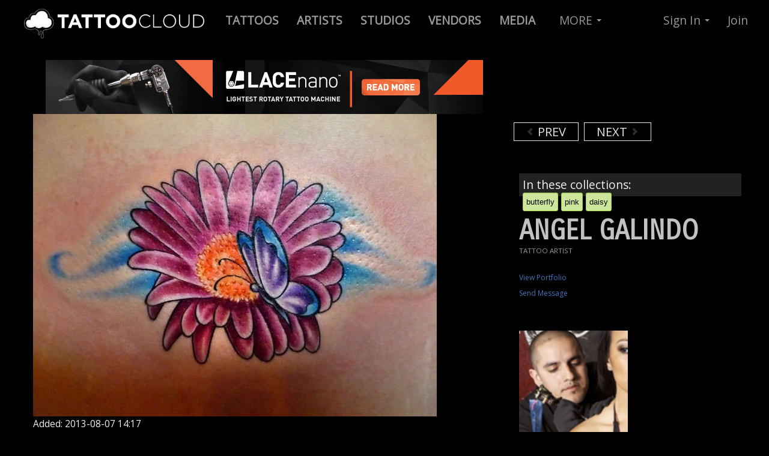

--- FILE ---
content_type: text/html; charset=utf-8
request_url: https://www.google.com/recaptcha/api2/anchor?ar=1&k=6LfJ4JgUAAAAAGPvY5JAMW2eyI3x8ihNG-caA2fk&co=aHR0cHM6Ly90YXR0b29jbG91ZC5jb206NDQz&hl=en&v=PoyoqOPhxBO7pBk68S4YbpHZ&size=normal&anchor-ms=20000&execute-ms=30000&cb=g8llyjjz2qyf
body_size: 50569
content:
<!DOCTYPE HTML><html dir="ltr" lang="en"><head><meta http-equiv="Content-Type" content="text/html; charset=UTF-8">
<meta http-equiv="X-UA-Compatible" content="IE=edge">
<title>reCAPTCHA</title>
<style type="text/css">
/* cyrillic-ext */
@font-face {
  font-family: 'Roboto';
  font-style: normal;
  font-weight: 400;
  font-stretch: 100%;
  src: url(//fonts.gstatic.com/s/roboto/v48/KFO7CnqEu92Fr1ME7kSn66aGLdTylUAMa3GUBHMdazTgWw.woff2) format('woff2');
  unicode-range: U+0460-052F, U+1C80-1C8A, U+20B4, U+2DE0-2DFF, U+A640-A69F, U+FE2E-FE2F;
}
/* cyrillic */
@font-face {
  font-family: 'Roboto';
  font-style: normal;
  font-weight: 400;
  font-stretch: 100%;
  src: url(//fonts.gstatic.com/s/roboto/v48/KFO7CnqEu92Fr1ME7kSn66aGLdTylUAMa3iUBHMdazTgWw.woff2) format('woff2');
  unicode-range: U+0301, U+0400-045F, U+0490-0491, U+04B0-04B1, U+2116;
}
/* greek-ext */
@font-face {
  font-family: 'Roboto';
  font-style: normal;
  font-weight: 400;
  font-stretch: 100%;
  src: url(//fonts.gstatic.com/s/roboto/v48/KFO7CnqEu92Fr1ME7kSn66aGLdTylUAMa3CUBHMdazTgWw.woff2) format('woff2');
  unicode-range: U+1F00-1FFF;
}
/* greek */
@font-face {
  font-family: 'Roboto';
  font-style: normal;
  font-weight: 400;
  font-stretch: 100%;
  src: url(//fonts.gstatic.com/s/roboto/v48/KFO7CnqEu92Fr1ME7kSn66aGLdTylUAMa3-UBHMdazTgWw.woff2) format('woff2');
  unicode-range: U+0370-0377, U+037A-037F, U+0384-038A, U+038C, U+038E-03A1, U+03A3-03FF;
}
/* math */
@font-face {
  font-family: 'Roboto';
  font-style: normal;
  font-weight: 400;
  font-stretch: 100%;
  src: url(//fonts.gstatic.com/s/roboto/v48/KFO7CnqEu92Fr1ME7kSn66aGLdTylUAMawCUBHMdazTgWw.woff2) format('woff2');
  unicode-range: U+0302-0303, U+0305, U+0307-0308, U+0310, U+0312, U+0315, U+031A, U+0326-0327, U+032C, U+032F-0330, U+0332-0333, U+0338, U+033A, U+0346, U+034D, U+0391-03A1, U+03A3-03A9, U+03B1-03C9, U+03D1, U+03D5-03D6, U+03F0-03F1, U+03F4-03F5, U+2016-2017, U+2034-2038, U+203C, U+2040, U+2043, U+2047, U+2050, U+2057, U+205F, U+2070-2071, U+2074-208E, U+2090-209C, U+20D0-20DC, U+20E1, U+20E5-20EF, U+2100-2112, U+2114-2115, U+2117-2121, U+2123-214F, U+2190, U+2192, U+2194-21AE, U+21B0-21E5, U+21F1-21F2, U+21F4-2211, U+2213-2214, U+2216-22FF, U+2308-230B, U+2310, U+2319, U+231C-2321, U+2336-237A, U+237C, U+2395, U+239B-23B7, U+23D0, U+23DC-23E1, U+2474-2475, U+25AF, U+25B3, U+25B7, U+25BD, U+25C1, U+25CA, U+25CC, U+25FB, U+266D-266F, U+27C0-27FF, U+2900-2AFF, U+2B0E-2B11, U+2B30-2B4C, U+2BFE, U+3030, U+FF5B, U+FF5D, U+1D400-1D7FF, U+1EE00-1EEFF;
}
/* symbols */
@font-face {
  font-family: 'Roboto';
  font-style: normal;
  font-weight: 400;
  font-stretch: 100%;
  src: url(//fonts.gstatic.com/s/roboto/v48/KFO7CnqEu92Fr1ME7kSn66aGLdTylUAMaxKUBHMdazTgWw.woff2) format('woff2');
  unicode-range: U+0001-000C, U+000E-001F, U+007F-009F, U+20DD-20E0, U+20E2-20E4, U+2150-218F, U+2190, U+2192, U+2194-2199, U+21AF, U+21E6-21F0, U+21F3, U+2218-2219, U+2299, U+22C4-22C6, U+2300-243F, U+2440-244A, U+2460-24FF, U+25A0-27BF, U+2800-28FF, U+2921-2922, U+2981, U+29BF, U+29EB, U+2B00-2BFF, U+4DC0-4DFF, U+FFF9-FFFB, U+10140-1018E, U+10190-1019C, U+101A0, U+101D0-101FD, U+102E0-102FB, U+10E60-10E7E, U+1D2C0-1D2D3, U+1D2E0-1D37F, U+1F000-1F0FF, U+1F100-1F1AD, U+1F1E6-1F1FF, U+1F30D-1F30F, U+1F315, U+1F31C, U+1F31E, U+1F320-1F32C, U+1F336, U+1F378, U+1F37D, U+1F382, U+1F393-1F39F, U+1F3A7-1F3A8, U+1F3AC-1F3AF, U+1F3C2, U+1F3C4-1F3C6, U+1F3CA-1F3CE, U+1F3D4-1F3E0, U+1F3ED, U+1F3F1-1F3F3, U+1F3F5-1F3F7, U+1F408, U+1F415, U+1F41F, U+1F426, U+1F43F, U+1F441-1F442, U+1F444, U+1F446-1F449, U+1F44C-1F44E, U+1F453, U+1F46A, U+1F47D, U+1F4A3, U+1F4B0, U+1F4B3, U+1F4B9, U+1F4BB, U+1F4BF, U+1F4C8-1F4CB, U+1F4D6, U+1F4DA, U+1F4DF, U+1F4E3-1F4E6, U+1F4EA-1F4ED, U+1F4F7, U+1F4F9-1F4FB, U+1F4FD-1F4FE, U+1F503, U+1F507-1F50B, U+1F50D, U+1F512-1F513, U+1F53E-1F54A, U+1F54F-1F5FA, U+1F610, U+1F650-1F67F, U+1F687, U+1F68D, U+1F691, U+1F694, U+1F698, U+1F6AD, U+1F6B2, U+1F6B9-1F6BA, U+1F6BC, U+1F6C6-1F6CF, U+1F6D3-1F6D7, U+1F6E0-1F6EA, U+1F6F0-1F6F3, U+1F6F7-1F6FC, U+1F700-1F7FF, U+1F800-1F80B, U+1F810-1F847, U+1F850-1F859, U+1F860-1F887, U+1F890-1F8AD, U+1F8B0-1F8BB, U+1F8C0-1F8C1, U+1F900-1F90B, U+1F93B, U+1F946, U+1F984, U+1F996, U+1F9E9, U+1FA00-1FA6F, U+1FA70-1FA7C, U+1FA80-1FA89, U+1FA8F-1FAC6, U+1FACE-1FADC, U+1FADF-1FAE9, U+1FAF0-1FAF8, U+1FB00-1FBFF;
}
/* vietnamese */
@font-face {
  font-family: 'Roboto';
  font-style: normal;
  font-weight: 400;
  font-stretch: 100%;
  src: url(//fonts.gstatic.com/s/roboto/v48/KFO7CnqEu92Fr1ME7kSn66aGLdTylUAMa3OUBHMdazTgWw.woff2) format('woff2');
  unicode-range: U+0102-0103, U+0110-0111, U+0128-0129, U+0168-0169, U+01A0-01A1, U+01AF-01B0, U+0300-0301, U+0303-0304, U+0308-0309, U+0323, U+0329, U+1EA0-1EF9, U+20AB;
}
/* latin-ext */
@font-face {
  font-family: 'Roboto';
  font-style: normal;
  font-weight: 400;
  font-stretch: 100%;
  src: url(//fonts.gstatic.com/s/roboto/v48/KFO7CnqEu92Fr1ME7kSn66aGLdTylUAMa3KUBHMdazTgWw.woff2) format('woff2');
  unicode-range: U+0100-02BA, U+02BD-02C5, U+02C7-02CC, U+02CE-02D7, U+02DD-02FF, U+0304, U+0308, U+0329, U+1D00-1DBF, U+1E00-1E9F, U+1EF2-1EFF, U+2020, U+20A0-20AB, U+20AD-20C0, U+2113, U+2C60-2C7F, U+A720-A7FF;
}
/* latin */
@font-face {
  font-family: 'Roboto';
  font-style: normal;
  font-weight: 400;
  font-stretch: 100%;
  src: url(//fonts.gstatic.com/s/roboto/v48/KFO7CnqEu92Fr1ME7kSn66aGLdTylUAMa3yUBHMdazQ.woff2) format('woff2');
  unicode-range: U+0000-00FF, U+0131, U+0152-0153, U+02BB-02BC, U+02C6, U+02DA, U+02DC, U+0304, U+0308, U+0329, U+2000-206F, U+20AC, U+2122, U+2191, U+2193, U+2212, U+2215, U+FEFF, U+FFFD;
}
/* cyrillic-ext */
@font-face {
  font-family: 'Roboto';
  font-style: normal;
  font-weight: 500;
  font-stretch: 100%;
  src: url(//fonts.gstatic.com/s/roboto/v48/KFO7CnqEu92Fr1ME7kSn66aGLdTylUAMa3GUBHMdazTgWw.woff2) format('woff2');
  unicode-range: U+0460-052F, U+1C80-1C8A, U+20B4, U+2DE0-2DFF, U+A640-A69F, U+FE2E-FE2F;
}
/* cyrillic */
@font-face {
  font-family: 'Roboto';
  font-style: normal;
  font-weight: 500;
  font-stretch: 100%;
  src: url(//fonts.gstatic.com/s/roboto/v48/KFO7CnqEu92Fr1ME7kSn66aGLdTylUAMa3iUBHMdazTgWw.woff2) format('woff2');
  unicode-range: U+0301, U+0400-045F, U+0490-0491, U+04B0-04B1, U+2116;
}
/* greek-ext */
@font-face {
  font-family: 'Roboto';
  font-style: normal;
  font-weight: 500;
  font-stretch: 100%;
  src: url(//fonts.gstatic.com/s/roboto/v48/KFO7CnqEu92Fr1ME7kSn66aGLdTylUAMa3CUBHMdazTgWw.woff2) format('woff2');
  unicode-range: U+1F00-1FFF;
}
/* greek */
@font-face {
  font-family: 'Roboto';
  font-style: normal;
  font-weight: 500;
  font-stretch: 100%;
  src: url(//fonts.gstatic.com/s/roboto/v48/KFO7CnqEu92Fr1ME7kSn66aGLdTylUAMa3-UBHMdazTgWw.woff2) format('woff2');
  unicode-range: U+0370-0377, U+037A-037F, U+0384-038A, U+038C, U+038E-03A1, U+03A3-03FF;
}
/* math */
@font-face {
  font-family: 'Roboto';
  font-style: normal;
  font-weight: 500;
  font-stretch: 100%;
  src: url(//fonts.gstatic.com/s/roboto/v48/KFO7CnqEu92Fr1ME7kSn66aGLdTylUAMawCUBHMdazTgWw.woff2) format('woff2');
  unicode-range: U+0302-0303, U+0305, U+0307-0308, U+0310, U+0312, U+0315, U+031A, U+0326-0327, U+032C, U+032F-0330, U+0332-0333, U+0338, U+033A, U+0346, U+034D, U+0391-03A1, U+03A3-03A9, U+03B1-03C9, U+03D1, U+03D5-03D6, U+03F0-03F1, U+03F4-03F5, U+2016-2017, U+2034-2038, U+203C, U+2040, U+2043, U+2047, U+2050, U+2057, U+205F, U+2070-2071, U+2074-208E, U+2090-209C, U+20D0-20DC, U+20E1, U+20E5-20EF, U+2100-2112, U+2114-2115, U+2117-2121, U+2123-214F, U+2190, U+2192, U+2194-21AE, U+21B0-21E5, U+21F1-21F2, U+21F4-2211, U+2213-2214, U+2216-22FF, U+2308-230B, U+2310, U+2319, U+231C-2321, U+2336-237A, U+237C, U+2395, U+239B-23B7, U+23D0, U+23DC-23E1, U+2474-2475, U+25AF, U+25B3, U+25B7, U+25BD, U+25C1, U+25CA, U+25CC, U+25FB, U+266D-266F, U+27C0-27FF, U+2900-2AFF, U+2B0E-2B11, U+2B30-2B4C, U+2BFE, U+3030, U+FF5B, U+FF5D, U+1D400-1D7FF, U+1EE00-1EEFF;
}
/* symbols */
@font-face {
  font-family: 'Roboto';
  font-style: normal;
  font-weight: 500;
  font-stretch: 100%;
  src: url(//fonts.gstatic.com/s/roboto/v48/KFO7CnqEu92Fr1ME7kSn66aGLdTylUAMaxKUBHMdazTgWw.woff2) format('woff2');
  unicode-range: U+0001-000C, U+000E-001F, U+007F-009F, U+20DD-20E0, U+20E2-20E4, U+2150-218F, U+2190, U+2192, U+2194-2199, U+21AF, U+21E6-21F0, U+21F3, U+2218-2219, U+2299, U+22C4-22C6, U+2300-243F, U+2440-244A, U+2460-24FF, U+25A0-27BF, U+2800-28FF, U+2921-2922, U+2981, U+29BF, U+29EB, U+2B00-2BFF, U+4DC0-4DFF, U+FFF9-FFFB, U+10140-1018E, U+10190-1019C, U+101A0, U+101D0-101FD, U+102E0-102FB, U+10E60-10E7E, U+1D2C0-1D2D3, U+1D2E0-1D37F, U+1F000-1F0FF, U+1F100-1F1AD, U+1F1E6-1F1FF, U+1F30D-1F30F, U+1F315, U+1F31C, U+1F31E, U+1F320-1F32C, U+1F336, U+1F378, U+1F37D, U+1F382, U+1F393-1F39F, U+1F3A7-1F3A8, U+1F3AC-1F3AF, U+1F3C2, U+1F3C4-1F3C6, U+1F3CA-1F3CE, U+1F3D4-1F3E0, U+1F3ED, U+1F3F1-1F3F3, U+1F3F5-1F3F7, U+1F408, U+1F415, U+1F41F, U+1F426, U+1F43F, U+1F441-1F442, U+1F444, U+1F446-1F449, U+1F44C-1F44E, U+1F453, U+1F46A, U+1F47D, U+1F4A3, U+1F4B0, U+1F4B3, U+1F4B9, U+1F4BB, U+1F4BF, U+1F4C8-1F4CB, U+1F4D6, U+1F4DA, U+1F4DF, U+1F4E3-1F4E6, U+1F4EA-1F4ED, U+1F4F7, U+1F4F9-1F4FB, U+1F4FD-1F4FE, U+1F503, U+1F507-1F50B, U+1F50D, U+1F512-1F513, U+1F53E-1F54A, U+1F54F-1F5FA, U+1F610, U+1F650-1F67F, U+1F687, U+1F68D, U+1F691, U+1F694, U+1F698, U+1F6AD, U+1F6B2, U+1F6B9-1F6BA, U+1F6BC, U+1F6C6-1F6CF, U+1F6D3-1F6D7, U+1F6E0-1F6EA, U+1F6F0-1F6F3, U+1F6F7-1F6FC, U+1F700-1F7FF, U+1F800-1F80B, U+1F810-1F847, U+1F850-1F859, U+1F860-1F887, U+1F890-1F8AD, U+1F8B0-1F8BB, U+1F8C0-1F8C1, U+1F900-1F90B, U+1F93B, U+1F946, U+1F984, U+1F996, U+1F9E9, U+1FA00-1FA6F, U+1FA70-1FA7C, U+1FA80-1FA89, U+1FA8F-1FAC6, U+1FACE-1FADC, U+1FADF-1FAE9, U+1FAF0-1FAF8, U+1FB00-1FBFF;
}
/* vietnamese */
@font-face {
  font-family: 'Roboto';
  font-style: normal;
  font-weight: 500;
  font-stretch: 100%;
  src: url(//fonts.gstatic.com/s/roboto/v48/KFO7CnqEu92Fr1ME7kSn66aGLdTylUAMa3OUBHMdazTgWw.woff2) format('woff2');
  unicode-range: U+0102-0103, U+0110-0111, U+0128-0129, U+0168-0169, U+01A0-01A1, U+01AF-01B0, U+0300-0301, U+0303-0304, U+0308-0309, U+0323, U+0329, U+1EA0-1EF9, U+20AB;
}
/* latin-ext */
@font-face {
  font-family: 'Roboto';
  font-style: normal;
  font-weight: 500;
  font-stretch: 100%;
  src: url(//fonts.gstatic.com/s/roboto/v48/KFO7CnqEu92Fr1ME7kSn66aGLdTylUAMa3KUBHMdazTgWw.woff2) format('woff2');
  unicode-range: U+0100-02BA, U+02BD-02C5, U+02C7-02CC, U+02CE-02D7, U+02DD-02FF, U+0304, U+0308, U+0329, U+1D00-1DBF, U+1E00-1E9F, U+1EF2-1EFF, U+2020, U+20A0-20AB, U+20AD-20C0, U+2113, U+2C60-2C7F, U+A720-A7FF;
}
/* latin */
@font-face {
  font-family: 'Roboto';
  font-style: normal;
  font-weight: 500;
  font-stretch: 100%;
  src: url(//fonts.gstatic.com/s/roboto/v48/KFO7CnqEu92Fr1ME7kSn66aGLdTylUAMa3yUBHMdazQ.woff2) format('woff2');
  unicode-range: U+0000-00FF, U+0131, U+0152-0153, U+02BB-02BC, U+02C6, U+02DA, U+02DC, U+0304, U+0308, U+0329, U+2000-206F, U+20AC, U+2122, U+2191, U+2193, U+2212, U+2215, U+FEFF, U+FFFD;
}
/* cyrillic-ext */
@font-face {
  font-family: 'Roboto';
  font-style: normal;
  font-weight: 900;
  font-stretch: 100%;
  src: url(//fonts.gstatic.com/s/roboto/v48/KFO7CnqEu92Fr1ME7kSn66aGLdTylUAMa3GUBHMdazTgWw.woff2) format('woff2');
  unicode-range: U+0460-052F, U+1C80-1C8A, U+20B4, U+2DE0-2DFF, U+A640-A69F, U+FE2E-FE2F;
}
/* cyrillic */
@font-face {
  font-family: 'Roboto';
  font-style: normal;
  font-weight: 900;
  font-stretch: 100%;
  src: url(//fonts.gstatic.com/s/roboto/v48/KFO7CnqEu92Fr1ME7kSn66aGLdTylUAMa3iUBHMdazTgWw.woff2) format('woff2');
  unicode-range: U+0301, U+0400-045F, U+0490-0491, U+04B0-04B1, U+2116;
}
/* greek-ext */
@font-face {
  font-family: 'Roboto';
  font-style: normal;
  font-weight: 900;
  font-stretch: 100%;
  src: url(//fonts.gstatic.com/s/roboto/v48/KFO7CnqEu92Fr1ME7kSn66aGLdTylUAMa3CUBHMdazTgWw.woff2) format('woff2');
  unicode-range: U+1F00-1FFF;
}
/* greek */
@font-face {
  font-family: 'Roboto';
  font-style: normal;
  font-weight: 900;
  font-stretch: 100%;
  src: url(//fonts.gstatic.com/s/roboto/v48/KFO7CnqEu92Fr1ME7kSn66aGLdTylUAMa3-UBHMdazTgWw.woff2) format('woff2');
  unicode-range: U+0370-0377, U+037A-037F, U+0384-038A, U+038C, U+038E-03A1, U+03A3-03FF;
}
/* math */
@font-face {
  font-family: 'Roboto';
  font-style: normal;
  font-weight: 900;
  font-stretch: 100%;
  src: url(//fonts.gstatic.com/s/roboto/v48/KFO7CnqEu92Fr1ME7kSn66aGLdTylUAMawCUBHMdazTgWw.woff2) format('woff2');
  unicode-range: U+0302-0303, U+0305, U+0307-0308, U+0310, U+0312, U+0315, U+031A, U+0326-0327, U+032C, U+032F-0330, U+0332-0333, U+0338, U+033A, U+0346, U+034D, U+0391-03A1, U+03A3-03A9, U+03B1-03C9, U+03D1, U+03D5-03D6, U+03F0-03F1, U+03F4-03F5, U+2016-2017, U+2034-2038, U+203C, U+2040, U+2043, U+2047, U+2050, U+2057, U+205F, U+2070-2071, U+2074-208E, U+2090-209C, U+20D0-20DC, U+20E1, U+20E5-20EF, U+2100-2112, U+2114-2115, U+2117-2121, U+2123-214F, U+2190, U+2192, U+2194-21AE, U+21B0-21E5, U+21F1-21F2, U+21F4-2211, U+2213-2214, U+2216-22FF, U+2308-230B, U+2310, U+2319, U+231C-2321, U+2336-237A, U+237C, U+2395, U+239B-23B7, U+23D0, U+23DC-23E1, U+2474-2475, U+25AF, U+25B3, U+25B7, U+25BD, U+25C1, U+25CA, U+25CC, U+25FB, U+266D-266F, U+27C0-27FF, U+2900-2AFF, U+2B0E-2B11, U+2B30-2B4C, U+2BFE, U+3030, U+FF5B, U+FF5D, U+1D400-1D7FF, U+1EE00-1EEFF;
}
/* symbols */
@font-face {
  font-family: 'Roboto';
  font-style: normal;
  font-weight: 900;
  font-stretch: 100%;
  src: url(//fonts.gstatic.com/s/roboto/v48/KFO7CnqEu92Fr1ME7kSn66aGLdTylUAMaxKUBHMdazTgWw.woff2) format('woff2');
  unicode-range: U+0001-000C, U+000E-001F, U+007F-009F, U+20DD-20E0, U+20E2-20E4, U+2150-218F, U+2190, U+2192, U+2194-2199, U+21AF, U+21E6-21F0, U+21F3, U+2218-2219, U+2299, U+22C4-22C6, U+2300-243F, U+2440-244A, U+2460-24FF, U+25A0-27BF, U+2800-28FF, U+2921-2922, U+2981, U+29BF, U+29EB, U+2B00-2BFF, U+4DC0-4DFF, U+FFF9-FFFB, U+10140-1018E, U+10190-1019C, U+101A0, U+101D0-101FD, U+102E0-102FB, U+10E60-10E7E, U+1D2C0-1D2D3, U+1D2E0-1D37F, U+1F000-1F0FF, U+1F100-1F1AD, U+1F1E6-1F1FF, U+1F30D-1F30F, U+1F315, U+1F31C, U+1F31E, U+1F320-1F32C, U+1F336, U+1F378, U+1F37D, U+1F382, U+1F393-1F39F, U+1F3A7-1F3A8, U+1F3AC-1F3AF, U+1F3C2, U+1F3C4-1F3C6, U+1F3CA-1F3CE, U+1F3D4-1F3E0, U+1F3ED, U+1F3F1-1F3F3, U+1F3F5-1F3F7, U+1F408, U+1F415, U+1F41F, U+1F426, U+1F43F, U+1F441-1F442, U+1F444, U+1F446-1F449, U+1F44C-1F44E, U+1F453, U+1F46A, U+1F47D, U+1F4A3, U+1F4B0, U+1F4B3, U+1F4B9, U+1F4BB, U+1F4BF, U+1F4C8-1F4CB, U+1F4D6, U+1F4DA, U+1F4DF, U+1F4E3-1F4E6, U+1F4EA-1F4ED, U+1F4F7, U+1F4F9-1F4FB, U+1F4FD-1F4FE, U+1F503, U+1F507-1F50B, U+1F50D, U+1F512-1F513, U+1F53E-1F54A, U+1F54F-1F5FA, U+1F610, U+1F650-1F67F, U+1F687, U+1F68D, U+1F691, U+1F694, U+1F698, U+1F6AD, U+1F6B2, U+1F6B9-1F6BA, U+1F6BC, U+1F6C6-1F6CF, U+1F6D3-1F6D7, U+1F6E0-1F6EA, U+1F6F0-1F6F3, U+1F6F7-1F6FC, U+1F700-1F7FF, U+1F800-1F80B, U+1F810-1F847, U+1F850-1F859, U+1F860-1F887, U+1F890-1F8AD, U+1F8B0-1F8BB, U+1F8C0-1F8C1, U+1F900-1F90B, U+1F93B, U+1F946, U+1F984, U+1F996, U+1F9E9, U+1FA00-1FA6F, U+1FA70-1FA7C, U+1FA80-1FA89, U+1FA8F-1FAC6, U+1FACE-1FADC, U+1FADF-1FAE9, U+1FAF0-1FAF8, U+1FB00-1FBFF;
}
/* vietnamese */
@font-face {
  font-family: 'Roboto';
  font-style: normal;
  font-weight: 900;
  font-stretch: 100%;
  src: url(//fonts.gstatic.com/s/roboto/v48/KFO7CnqEu92Fr1ME7kSn66aGLdTylUAMa3OUBHMdazTgWw.woff2) format('woff2');
  unicode-range: U+0102-0103, U+0110-0111, U+0128-0129, U+0168-0169, U+01A0-01A1, U+01AF-01B0, U+0300-0301, U+0303-0304, U+0308-0309, U+0323, U+0329, U+1EA0-1EF9, U+20AB;
}
/* latin-ext */
@font-face {
  font-family: 'Roboto';
  font-style: normal;
  font-weight: 900;
  font-stretch: 100%;
  src: url(//fonts.gstatic.com/s/roboto/v48/KFO7CnqEu92Fr1ME7kSn66aGLdTylUAMa3KUBHMdazTgWw.woff2) format('woff2');
  unicode-range: U+0100-02BA, U+02BD-02C5, U+02C7-02CC, U+02CE-02D7, U+02DD-02FF, U+0304, U+0308, U+0329, U+1D00-1DBF, U+1E00-1E9F, U+1EF2-1EFF, U+2020, U+20A0-20AB, U+20AD-20C0, U+2113, U+2C60-2C7F, U+A720-A7FF;
}
/* latin */
@font-face {
  font-family: 'Roboto';
  font-style: normal;
  font-weight: 900;
  font-stretch: 100%;
  src: url(//fonts.gstatic.com/s/roboto/v48/KFO7CnqEu92Fr1ME7kSn66aGLdTylUAMa3yUBHMdazQ.woff2) format('woff2');
  unicode-range: U+0000-00FF, U+0131, U+0152-0153, U+02BB-02BC, U+02C6, U+02DA, U+02DC, U+0304, U+0308, U+0329, U+2000-206F, U+20AC, U+2122, U+2191, U+2193, U+2212, U+2215, U+FEFF, U+FFFD;
}

</style>
<link rel="stylesheet" type="text/css" href="https://www.gstatic.com/recaptcha/releases/PoyoqOPhxBO7pBk68S4YbpHZ/styles__ltr.css">
<script nonce="gr9pZW7ib3TTDVGZR6jAEg" type="text/javascript">window['__recaptcha_api'] = 'https://www.google.com/recaptcha/api2/';</script>
<script type="text/javascript" src="https://www.gstatic.com/recaptcha/releases/PoyoqOPhxBO7pBk68S4YbpHZ/recaptcha__en.js" nonce="gr9pZW7ib3TTDVGZR6jAEg">
      
    </script></head>
<body><div id="rc-anchor-alert" class="rc-anchor-alert"></div>
<input type="hidden" id="recaptcha-token" value="[base64]">
<script type="text/javascript" nonce="gr9pZW7ib3TTDVGZR6jAEg">
      recaptcha.anchor.Main.init("[\x22ainput\x22,[\x22bgdata\x22,\x22\x22,\[base64]/[base64]/bmV3IFpbdF0obVswXSk6Sz09Mj9uZXcgWlt0XShtWzBdLG1bMV0pOks9PTM/bmV3IFpbdF0obVswXSxtWzFdLG1bMl0pOks9PTQ/[base64]/[base64]/[base64]/[base64]/[base64]/[base64]/[base64]/[base64]/[base64]/[base64]/[base64]/[base64]/[base64]/[base64]\\u003d\\u003d\x22,\[base64]\\u003d\\u003d\x22,\x22wqwmwrk8w7JARsO5chBUCioWw6DDvwzDosO+Bik8Smk3w53Cvk1wTV5BHXLDiVjCrBcydH42wrbDi17CmSxPR3IUWHksBMK9w7ILYQPCgcKUwrEnwooIRMOPNMKtChJEKMO4wox7woNOw5DCncOTXsOEMEbDh8O5DMKFwqHCowFXw4bDv2jCjSnCscONw5/[base64]/CscOPw54vUMKcwovDn8K2PMOhwoTDmcOSwrbCnTrCjXxUSG/DhsK6BWBYwqDDrcK1wqFZw6jDrMOkwrTCh3dkTGsowqUkwpbCvh04w4Yxw4kWw7jDhMOkQsKIUsONwozCusKrwrrCvXJAw5zCkMOdajgcOcKPNiTDtTjCoTjCiMKyesKvw5fDocO8TVvCnsKnw6ktAsK/[base64]/NsKmw6zCisKOwr3Ckw4VCsK+cHx7w4pAwr58wowgw7pjw4/DgE4GIcOmwqJPw6JCJWY3wo/DqDLDicK/[base64]/Cs8KhLsKdwopkwpvCtMK0XsOwSCwPwrw8YMKywoTCmR7ClsOiccOGbGrDp3d4EMOUwpM/w73Dh8OKEkRcJXB/wqR2wpMGD8K9w6ENwpXDhH9zwpnCnmlOwpHCjjRwV8Otw7DDv8Kzw6/DsRpNC3DCrcOYXjhHYsK3GiTCi3vCjcOIanTClj4BKVLDqSTCmsOhwr7Dg8ONHmjCjigzwo7DpSsgwrzCoMKrwohnwrzDsBZsRxrDl8OCw7d7GMO7wrLDjmrDt8OCUjDCr1VhwpzCrMKlwqsqwpgEP8KmC39fcMKmwrsBX8O9VMOzwpXCocO3w7/DjBQRE8KnVMKTYTHCoGBiwqkvw5UuaMOJwpDCuhnCpkZ8Y8K8SMKNwok9O24zJiEGfcKUwpvCvn7DiMKYwpLDmjFfERsHcSBVw4Mhw6nDr1Uqwq/DiRjClHvDkcOdW8O0McK0woxsTwfDt8KJB1jDosOuwp/CgzLCsXQYwoLCiQUtw4HDgTTDmsOsw7wYwq7Dt8O1w6B/wrcywohuw68SB8KUL8KcYR/DjsOnBW44ScKVw5YAw4bDo17CmgBdw7DCp8OZwpZeIsK+dyTCrsOfH8OkdxbDt0TDpsKdeiFtGWnDucKGWmfCksO2wo/DsDXCmTrDoMKTwqxecw8uJMOaRwxuw68Qw4pbfMKqw5NpeF3Dm8O4w7/DucKsScObwrdUXAzCkXXCtsKKccOZw6HDs8KuwoHCiMKkwrjCm3FawoouU03CvT9zVGHDigrCs8KEw5vDq20GwqVGw6s0wq4lYcKzZcO6MQHDjsKdw4NuOQ5fQMKHDTs/ecK7wq56RMODDcOwccKWWiPDnGt1LsKtw4hvwrvDuMKMw7rDs8K9Rz4SwoRHI8OhwprDtMKMHMKHA8KGw6d2w4ZKwovDuVXCvsOpKmEaKkjDpmHCmlgCalhfaGDDkDbDolbDtMOfeFUdeMOdw7TDrkHCjULDu8K2wr/DoMOcwp4WwoxvAW7Cp3zCiy3CojvDvxTDmMOsOMKNCsKOw6bDhTouXHnDusKJwqZvwrhTRWjDrAURKFJLw6BhBi5gw5o8w7rDuMOXwox+bcKKwqdhHkxJS0/DvMKbFMO5WcOieQhowrNoFMKdXUVmwqcMw6gEw6vDvMOpw4MtcxrCvsKOw4rDkQxgEnV+csKLeEnDksKGw4VzV8KTP2M2FsK/cMOowoAjIDIsWsO8WnbCtiLCusKEw6XCtcKhecO/wrIJw6XDnMK7Sz7Cl8KOdcO6UhpMUcOZKjTCrwQww5XDvjTDjCHDqzvChSLCrRUywoDCuTTDucO5IA0OKcKXwpBGw7shw4rDgRkmw71qL8K8UDHCtMKWPsOCR23Dty/DjiM5NDklA8OEGcOkw5gyw5F1IcOJwqDDjVUlMH7DrcKawqR/GsOgMlLDlsO7wrTCu8KCwpVHwqVAaVJvM3PCkyjCvWbDo1fChsKDc8OVb8OUMGLDqcODWQ7DlFZGdmXDk8K/HMOUwqchHl0FSMOnUMKbwoEcb8Kyw7vDsWMrMSHCvDNEwoAqwoPCtQnDgA1Cw4J/wqTCvHrCi8KNYsKoworCiiJmwqHDkHtEV8KPWWwcw7Vvw7QGw7pfwplUR8OEDsOqfsOtSMOtNsOzw4vDuGHCr37CsMKrwr/DhcKbd0nDqh4uwobCqsOswpvCscOUKmpgwqhIwpTDihAbLcOqw6rCqzU6wrxcw400Y8O3wonDh04tY3pqCMKADsOGwqQUDcOSYFrDtMOOJsObGcOhwqcsZ8OCWMKBw69laEHCgQnDkTlmw6NfdX/DicKCU8Kowq8mV8KzdMK2GknCn8O3ZsKxw4vCm8KTMGlawpt8wo3DiUVhwp7DnTB/wr/CgMKkA1FyAS0CQ8OXFXrDjjQ6XjZWKTvClw3Cm8OqAlEXwp1iIsKefsOPQ8ODw5FcwpHDnXdjEjzCuy1jWxhyw5xWMHbCuMOpc2XCkHQUwrkxLnMqw6vDk8KRw4bCnsOfwo5jw7DCjltIwqXDnMKlw6XCmMO9GgldP8K3G3/CnsKUa8OqMTXDhBYbw4nChMO6w6fDosKgw5QkXMOOGz/DqsKvw5EAw4PDjDnDksOsaMOFL8OjXMOSXlxww6tIHMKaDG7DlcOlZT/CsFHCmzAtZsKHwrJRwq5TwrgLw4xuwrQ0w4ddLVR6wpNWw6xqdWXDnsK/JcK1WcKHbsKLb8OTQTfDuAwSw5VOYyvCgsOjbFdaXMOod2zCrcOyRcKSwrLCsMKfeFDDuMO6BkjDn8KHw6/[base64]/[base64]/TS/[base64]/Dg8KFwqcHw6PCk8OLwpLClcOWWhguYi3CmcKcHsKdeinDsAo0M0HCjAtxw4XDqBLClsKYw4c1w7s+QnddYcKHw5EoUGFtw7fCrSwZwo3DiMOLe2Yvwrwawo7Di8OoP8K7wrbDk2ECwpnCgMO4EC/CscK1w6rCnCsBK3N2woMuBsKCcXzCowjDg8KIFsKoO8OkwqjDswfCksOSSsKAw47DusKYf8KYwqYywq7CkgBPQ8K/wqNCPy3CjT3DjMKMworDkMO7w7hZwoHCn0RFEcOKw6UKw71Iw5xNw5/Co8KyAMKMwpXDicKiCWUxfQPDs1JsP8KNwrNQWmUHZ3DDqlnDk8OPw7IzA8OBw7gceMOKw4jDicOUR8Kvw65xwqBzwrPCmUnCoQPDqsOcIMKSdsKDwojDnHl0fGxsw4/CksKDbMO1w7JfNcOjKm3CgcKUw6/DlQbCs8Kbw5PDvMOSEsOVVwtSYcKqJiIIwql3w5zDpyVuwo9Lw7UwQSXDk8KDw79jCcKiwpPCpzpocsO8wrDDuFLCoxYHw5MtwpM4DMKkT0wjwoXCr8OoEXlMw4kww7/Doz1SwrDCtSoTWDfCmQgGaMKpw5LDtntFMcKFQV4oScOhHidRw4XChcKHUSLDgcOiw5LChxYZwqbDmsOBw5QNw6zDgcOVCMOrMyBDwp7Cl3nDnBkawr/CkTdEwrDDvcKWWW0aKsOEFwgNUUzDqsK9VcOUwqvChMOdV0wbwq9EGMKCfMOLE8OpKcOsFsOVwoDDs8OHXT3DiAt9w53CtMKnTsK6w7luw6TDgMOTPDFCUcOUwp/[base64]/Y8KAEm47fsOHw7rDh2ViTkDCtRpae3MAMV3DnyXDpkzCj1nCoMK7CMKTbcKUEsKhHcOET2UZFhh3fsKOGX80w5rCusOHT8KHwq1fw7UZw6PCm8OtwqwUw4/DqFjDmMKtL8KhwoNtOD0KJxvCnTcAJgvDmgDCoGEpwq0ow6nCmRQQcMKIMMK3ccOmw4TDhH4hCGPCrsOmwpwSw5J6wpXCq8K6wrFJEXAHNsKzVMK5wqdcw6Zjwq8GbMKdwrxWw5tXwp1Nw4fCucOKdMKlAyVQw67CkcKSF8OQKT3CqcOCw4PCscKvwroiB8KCw4/CmX3DmsKVw7XCh8OuQcOjwrHCisOKJMK6wqvDgcO1WMOUwpdPTsKZwqrCqMK3c8OML8KoHj3Ct1Mow7xIw5fCksKAHcKtw6nDilhbwqLCt8K2wogRaTTChcO2QsK4wrXChVbCsB8nw4UiwrldwothKyvCt3oWwqvCnsKBccKUB2/CnsK1wr45w6jCvTFLwqtLDCPCkUjCtRpMwoAnwrJSw5p7YGPCscKQw6M5aDx5XUg8U0ZNSsOmekYqw71Jw53Ci8OYwrZGR0lyw60DIgp5wr/DuMOzO2jDlE4+OsKvSm5aVMOpw7jCmsOqwok5KsK7KQFiH8OZc8ORwrdhdcKFcWbCpcKpwpzCkcOmE8O9YRbDqcKQw6rCrwPDt8Ocw7NTw4RTwp/DpcKSw4ZLbDEWYMK8w5Ejw6TCkQ4iwp0XTsO8wqArwqMzSMKUVMKZw4fDpcKWc8KvwosOw7/DnsKcBE8QAMK3LSDCtMOzwpg5w49GwogCwpLDi8OmXcKrw7rCvMKtwpEwbkLDrcKfw4zCp8K8IDRaw4zDhcK/[base64]/ChGrDok7DssKqInjDnzJWOHbCssOrwr3CucKVwq3CmMKZwqbDjgNJSgljwqTDmR9MSVQaYEIoUsOMw7HCph4KwobDsDNyw4R0S8KTQMKvwqXCpMOJeQbDu8OjBFwawrfDjMOJWCUAw49mUMOZwqzDrsO1wpcww413w6/DncKRPMOAJnkwH8OBwpIuwp7Cl8KIQsOLwrnDnQLDgsK7U8OzdcKWw6FUw53DoB5Bw6HDocOmw7zDimHCiMOmVcKNGmNkBTJRVwV5w5dUTMKMBsOGw7HCpcONw4/[base64]/DlnnDlMOkwprDjn9fwrFsccOJwozCpx41w47DiMOawodowpXCuivDrnXDqnzCucO8woDDpgbDmcKLecOIGCbDr8O9UMK0F0RJacK/X8Ouw5TDicKHQ8KCwq7CkcKYX8OHw5Rew6HDiMK0w4NpDnzCoMOrw4tCYMOCZWrDlcO3DSHCvi92VcOkCznDvAAmWsOJSMOkMMKecVQtfy8Yw6fDi0MCwpNMEcOkw4/CmMOSw5dYw65NwofCpcOlBsO8w4FNRAXDusOrLMKJw4gZw4xAwpXDpMO2wqFIwrbDp8Kdwr5fw5HDncOswrLCqMOgwqh4IA/CicOMCMOnw6fDsnRow7HDr3hEwq0jw5UCccOpw44Zwq8twq7Clk1zwq7CqcKCNnTCsko8DyFXw5VBNcO/bTASwp5Zw6LDlMOzMcKHQcO6RCPDv8KrexDCnMK+PFpnGcO2w7LCtz3CiUElPcKTQhrCisKsVgUSbMO1w63DkMO/N2tJwoXDoxnDs8KHwrnDlsO/w7QVw7XCthQGw41Jw4JIw6ImeA7CicKbwqsewqVkB20nw5w1bsOBw47DgwFnZMO+DMOPa8Kdw73Ci8KqH8OjcMOwwpXCpXrCrwPDpB/Dr8K8wqfCh8OmJF/Dl3VYX8O/wpvCgW0DXgRDZmVSasO7wpEOHxQHCGhcw5s8w7gLwrAnHcO1wr4GAsKSw5IWw4bCm8KnPVUIYC/CiHwaw6HCrsKKbn8Mwp4rN8KGwpDDvn7DswN3w6oHFMKkE8KAcHXCv3vDlMOlworDkcKwVCQNWFp1w4oWw4Ekw7jDpMOeP3/CoMKaw7pKGD0/w5RBw53ChMORw4EqPsOBwqjChzjCgTcYP8OAwrI+CcKsThPDosKUwo9bwp/[base64]/[base64]/ScKhQ8OEw4QDfwISTjvCnBfCrC3CjyBOK1XCusK3wpHDuMKFDQ3DpmPCiMO8w5bCt3fDp8Ovwox5PyfDhV9QZwHCosKWZDlCw7jClcKIamNWQ8KUSDXDv8KLc2XDs8O7w4R6IlRCIMOOecKxKxdPE3nDhTrCshIQw4nDpMOVwrJgex/[base64]/[base64]/DrG85CRHCkAPDnMOMXjDDjMOswrZuw7g0wpUswqVvUMKXQHREbsOEwoLCsnY2w7zDrcKswp1WccOTAMOCw50nwo/CpSfCv8KAw7bCr8OQw4h7w7XCrcKVbgZ3worCr8OAw6UMDsKPeQ0Aw6wfQFLDgMOCw6JVfsOOVCMMw7/Dpy8/dXVYW8KOw77DiwZYw68RIMK1DsOlw47DoV/CrnPCgcOPVMK2Rh3CoMOpwqjCuE5Rw5B1w5oMdsKrwpsnXxzCt1d8eBZkdcKvwpXCgxxsXXoQw7DCpcKRSMOHwo7Dul/[base64]/Dhi0GwrFvwrnCicOOwoHDhk17DcOvw5rCisK5PcOfG8OMw7MgwpjCpcKQacOQQ8OgZMKDUzXCtAgVw7fDkcKvw57DpAXChcK6w49BAlTDjHdqw61VOl7CmwDDnMO2fHhOU8KvHcKHwo3DvkQuwq/CrC7Cp1/DtsO0wr8/L3zCu8KyMgtwwqpmwrEzw7bDhsKGVwU/[base64]/b0HCr8OyccKDwoRXw5/[base64]/CrcO8bcKhdcOvGcKhZndhTB7Dg2DDh8ObUsKOIMORw4XCvE3Ci8KBc3clVUjDnMO+ZSZRIHI9ZMOPwpjDr0zCgRnDj00qwoU4w6bDmAvCuWwceMO0w7HDq0bDvsKBEW3CniBLwovDgcOHwpJswrs4QMK7wonDicKtL29MWGnCkyUOwq8xwp9XOcKgw4/DpcO4w7gcw7UAWSQ8QWLDksKXHRvCnMOQW8KFDj/DmsOOwpXDgcO6PcOfwq85QRQmw7HDp8OeWUjCocO4woTCgsOfwpsyE8OIewAJBFkwLsKfb8KLS8OZR3zCjSjDucO+w41uXCvDp8OHw4jDtR5xSMKHwptVw6htw5EcwqLCjVlYWDbDnHvCsMO1f8Ocw5pFwoLDoMKpw47DmcOgU3ZMHyzDugd5w47Dhyt2NsKmLcKsw6/DvMKlwrnDgsK6wpQ0fsKyw6LCs8KJecKgw4MBfcKiw6jCt8OXScK0Hl/[base64]/[base64]/w4rDgcOXPcKuX8K2w47DusOcwpMSZMOObcK5ecOAwp9Cw554ZEF6QzXCpMKtE0fDncOOw5JFw43DrMOxVUDCvFA3wpfClgYgHGwcIMKLeMKGX0dTw6bDplZmw5jCpQJzCMKSXQvDocOCwqoZwphJwrEBw7DClMKlw77DumjCvGN/w71QdcOCCUjDpsO+YMOoLiDDuiskw6nCqV7Cj8Ocw7TCgFAbPSXCv8Kswp8zcsKNwpF8wqbDtCHCg0tQw7Qfw4N/[base64]/w4LDiDt3wp8zQ3hKc3DCgh1+wrbDkcKNc8KaBMOWTUDCisKXw6nDhsKIw59uwqJtHAzCuzzDjT1Zwq3DvmRiB1HDrlFBcRosw6LDlcKpw4lRw7DCkcKoJMORHcKyBsKCOmhwwrXDghPCtjrDliDCimvCicK8AMOMcFUDKxIQGMO/wpBxwpN3AMKCwqHDjTEBOT5Qw7vCizYnQRzCngYAwq/CpTkKHsK7asKqwr7Dh0tDwrMyw5bCvsK5woHCrSE3wqp9w5RMwr3DkSFFw7o7BR0swrEUPMOEw6bDoRkDwrgZPsOVw5LCtcKyw5fDpn1kbyUsBkPDnMKmX33CqUNOT8KhB8Omwohvw4fDssKqWRluHsOdZsOSc8K0w5AVwr/Do8OFCMK3LsOnw7ZdQjZMw6gjwrVEUyIXPEDCrsK8S13DlsKewr3CqRLDpMKDwoTDrxsxWR8nw6fDmMODNzozw5FEAiINIDrDuhQuwq/Cj8OwAmABX2Epw4rCpRLCqCfCjsOOw73DsV1Cw4dIw7QjA8OVw5nDgn9vwpw4JmI+w5sJL8O1FA7DpgMyw6Iew7LCs1dlLk5dwpQdPcOLHHpWPcKWXsKQDmxGw5DDhsKwwpBWH0rCkR/CmW3DrUlqTQjCsxzCpcKSBcOwwoQTSw4Rw6AmHinCky1bXz0SADxtCSdMwqRvw6Yuw5EYKcKeEMOwWW7ChileGATCscOSwovDs8Odwp1weMOoNR3Cq1/DoElPwoh0fMOoTAd2w7gawrPDiMO7w4J2e0saw7MNXnLDtcK9RRcbdVVFZBV8VxxcwpNTwo7ChyY9w5AMw6sGwocFw7g2w4Myw7w/wobDrVDCqyljw5zDv25GJiUcRFo9wphjLVA8VXPDncOcw6DDi3/DkWzDkxDCjngvAUZxfsKWwprDrz1hQcOTw6FowpHDoMOdwqplwr1BRsOBSMKuAwfCqMKYw4VUJcKRw5NCwprCqBDDgsOMexjCm1wNcyrCvcK5esKfwp9Mw6vDqcKEwpLCqsKiHMKawodOw6/Dp2rCjcOIw5bDpcKFwq13wrtCZHVWwoEgMMOkMMOGwqYVw7bCgMOMw4QRAi7Cp8O6w73Cs0TDl8O7BMOzw5/DjcO2wpvCnsK5w5jDuBgjf1kQCcOdVQjDnXPDjQBWAUczYsKBw6jDusKjIMKow6ZvUMKDBMO5wpYVwqQ3P8KBw7sGwq/CiHoWTmUFwrzCt0HDpsKkI2/[base64]/DlWHCt2TCvk7CpH0qfFbCicKow5FkJ8KZEDlXw6gMw74wwrrDrCIJGcOFw7vDqcKYwpvDi8OlFcKJM8O/IcO0McKZH8ODw73Dk8OoeMK2bXdnwrvCgMKkBMKPZcO+fhPDhTnChsO4wrPDocOjYSx9wqjDnsOuwqRew53Co8K9wrrDjcOGf0jDoGbCglXDlWTCm8KUambDqWUmccKHw5wpMsKaYcObw51Fw7/DjGDDlAQbw5bChsOWw6UMR8KqF24COcOiAEbCpB7DncKBW2VcI8KmYBFdwpNFejLDgBUfbUDCs8OIw7EdUzjDvmfDnEzCuQ0hw5QIw5/DnsKxw5rCrMKjw4vColLCicO4XhPCv8OhfsOkw5YeSMKMcMOhwpYOw4oPByHDpjLDvF8bZcKjFEbCtU/DlFFdKAM0w5lew5FGwoNMw43DqnPCi8Kgw44GIcK9Z0XCuwMnwqPDkcO8fGRSccOQMsOqezPDk8KlFxRvw7smGsKgdMKMHF9gO8OBw7XDiFVfwoQ8w6DConTCuQnCqQUQe1zCjsOgwobDuMK+RkXCvsO3byodGnkCw7/CqMO1R8O0BG/DrcOERFRMRhhaw6wfIcOTw4LCl8O4w5h8ccKvY2UawrbDnD5dUcOowqTDhFQOdxxaw4PDmMOiIMOTw6TCmiEmK8KYFA/Dtk7Cvh0cw6EZTMO9TMObwr/DoQjDjko6M8O2wrVXNMO/w7rCpMKBwqFlIFIOwo3Ct8OpYQ0pFj/CixIwY8ObesKnJ0B2w4HDvgXCpsKXc8OxBcKyNcOOaMKJKcOqwqVqwpNhKz/DjhwqNWbDjA7DhQ4TwrwYJAZWcRcuNA/[base64]/G8Oxw58nei/Dh8K/esK2awjCo8OAwoPDlGTCkcK6w7oPwro7wpkkw7bCnS4dAsK7bU0jIsKWw4RYJxstwr3CjTHCoxtDwqHChW/DjA/[base64]/cMORZhVtDwQsw7jDrcK6d0o3T0JMccO8wpYTw5lYw51twpYlw5XDqlk8DsKWwrgpXcKiwp7Dljdow43DjS7DrMK/[base64]/Dp8Oaw44JwobCpkDCpx8wJ2nCh8KfbgHDucKKWVHDtMKeYmPDlDTCsMOqUSHDky3DscK9wptSdsOSCntgw7xrwrvCicKrwohKBAVyw5XDu8KAP8Olwq3DjsKmw4djw68lP0YaKl7DrMO5fnrDkcKHwrjClUXColfChMO9IMKdw6lXwq3CpVhJOEIuw73CrC/DqMKHw6LCqkgjwrNfw5FfYsOgwqrDqcOBTcKXw4x6w6law6MJS2chHQfCnA7ChBfDrsO7GMOwWSgXw5BQNsO0Uxp3w7zCssKKdTHCscOWGD5NSMK7RcO9L07Dq1MRw4h2NEvDiAc+JlrCv8KQPMOEw4TCjVkuwoYgwoQVw6LCunlBw5nDu8OHw58iw5/Dg8OGwqwOcMO6w5vDmhkDP8KlacK5XBoBwqwBCR3DscOlZMK/w6FIY8K3CiTDll7CssOlwrzCtcKfw6RzAMKEDMKuwrDDucOBw6pOw4bCuw7ClcKYw7xwCAgQJy4uw5TCo8K9OsKdQ8KJHm/Cpj7CssOVw6AXw45bUsOYRUhpw6/CrMO2cnJfKjvCscKOS2LDv0oSU8OmQsOYTyQgwoDCkcOgwrnDuRUjWcO+wpLCj8KSw68Xwohqw71pwrTDjMONQsO9OcOqw5wqwqsaOMKbGkMvw5DChB0fw4/CqjE+w6/[base64]/w5Zbw7rChMOkwqPDtBXDucKMwq/DoMKjwosKOcKzbW3CjMO0fMKgHsO6w5jDrElDwrUPw4AxeMKaVDTDqcK9wr/CtW3DlMKOwqDDgcOREjUnw7XDocKTwrLDvTwGw7p3LsOVw6AjCsOtwqRJwr5hBHZwbX7Ds2NAfEsRw5Bgwq/CpcK1wrHCiCN3wrl3wrgNDFkAwpzDssOUBsOIYcO0KsKlUjVFwoFow6vDtmHDvx/CqkM4L8K5wqBXB8Kewogvwr3CnkTDvkFcwobDrsKww5DCv8OPD8OIwq7DscK+wrUtYsK2dxRCw4zCksOMwrbCn2oQDTokBcKwJGTClsKXaQnDqMKew6rDlMK9w4DCtsO7ScO3w4fDvMO4TcK5XMKSwq8vFxPCi3BBTMKEw7rDjsK8e8KcWMO2w4E/EV/ChSbDgz4dGFBCeHQuD1UJw7JEwrlOwpnClsKfBcKcwpLDnQFqNV8OccK1fQjDjcKswrvDusKZe1/CrMOyM3DDrsObGS/Di2Fsw5vCsi4nwprDr2lYDirCmMOJMXRabw1/w4zDmh9dVxwww4NnDsOxwpMTW8KNwo0ww5EGZcKYworDv0tGw4XCtTHDmcO3LTbCvcKxI8O3UsKGwpXDmMKIGDchw7TDuyBvMcKIwrYMSjvDtBACw5lAPH5Xw5fCgGoGwqbDgMOCccKOwqHCjHTDvHktwoDDkSxoQDNdHQDDkT16VsOZcQXDmsOUwr9MbglMwq8Jwow/JHDCgsKFfHpiF0IDwqnClMO0QSbCgSTDomVHF8KVcMK8w4RswrzCmMO1w6HCtcOjw584P8K8wppNFMKnwrLDtGTDkMKNwo7CnC8Rw4jCpX3DqnbCk8OeVx/[base64]/w5hmUEACw643wqsJw7QUD8KsSSLDjcKbeCXDlGHCmADDpsO+aAA3w6XCtMOvWDbDucKPQMOXwp4wa8Ohw48caltVdyEDwrfCucOHYcKFwrHDksOwXcOWw7NsD8OBFmrCgVHDsS/CpMKtwonCiiRFwotJO8K3HcKANsKyMMOJRzXDq8ObwqI5MAzDgxhkwrfCpHZgw7lpTVVqw5QDw7VGw7rCnsKhbsKIRyxNw5Y+FMK4wqbCmcO8Z0DCm3kcw5YGw5zDpcKaFC/DrcOYXkbCs8KZwrzCssOrw6XCsMKBDcOrKUHCjsK+DsKmwpdiRRvDpMOwwr4IQ8KawqvDsBkPTsOAe8Klwp/Cs8ORM3rCsMK4PsO+w6jClCjCjQDDrcOyQwAEwo/[base64]/XcKabsKTw44CUMKbw7o9f8Kjw7LCj2s3LwDCo8OCbDRPw4t2w4HCm8KREcKWw7xzwrPCn8O4K2IYFcKzWsOiwovCm3fCisKuw6DCnsOfNMOCwoLDsMK7OiLCp8KcJcOPwpYlKzsAMMO9w7lUA8O+wq/Cly/Dg8KQawbDtivDocKeLcKEw73DhMKOwpUGw60jw5cuwpgtwpjDnktuw4nDhMOHQXVVw5gdwqhKw6k5w6ctC8K6wrjClT5aKcOSfMOZwpDCkMKdfQ7DuWHCmcOvMMK6VXrCkcOgwonDuMO+RmvDtUcPwow/w5bCgEBTwpIRcwDDlcKyEcOVwp7Cqjktwrp9NjnCiBjCjA0fN8OtLR/[base64]/DkTk7wqIDFsOUPwomwpQEYD3CqMKcwrx7w4ILIQrCrH87wokqwpnCt3DDrsKPwoVjbwLCtAjCicK7U8OEw5B0wrooMcOUwqbCjA/DqEbDt8OJZcODQSrDmRwgM8ORIy4dw4XCscO0RRzDtMOOw7BAWw7DuMKyw6XDnMKgw4RQLFXCkQvCgMKWPSN+FsOwHcO+w6TCgMKpBHMswo1Ww5TCqMKQfcKOccO6wpx7eVjDkXIqMMOOwpRWwr7DucOhbsOlwr/DvAwcfXjDjsOew6PCrzjChsOmZcOCdMOASzLCtcONw5/DjsKXwoTDtsKrcxXCsAs7woM2bMOiGsOsV1jChioqJi8kw6rDinpbdgA8YcKvG8Kiw7w3woROY8KvOTXCj2fDrMKBZUvDmgxJCcKHwr7Ch2vDu8Ktw4pCRzXCpMOHwqjDl34Cw5bDukDDnsOMw4/[base64]/DkAZBw69ew63CpcKhYsOnDANHwpnCjcOQASwhwr4Aw5R4YibDn8O4w54ZWcOUw5rDhSIFasOcw7bDs2Nrwo5UU8Ofbn3CrUjCvcOHwoVbwqrCgcO5wq7Cp8KiL1LCisK7w6sOEMOiwpDChWwFw4AONR1/[base64]/[base64]/ClBTChsKuwqXDk3Q8wokUYsOpw4XCp8K2wpLDg0Mgw59lw7zDi8K0HmgGwqrDsMOVwo3CnzLCusOaIw1Iwp5gUykYw4DChjMiw6NEw7gcQMOqUURkwoVUBsOKw4dTLcKwwpbDoMOawpNJwoDCgcORZsKQw7/Dk8O3EMODYcKRw5wxwrnDiSBLFk3CkRMKExnDnsKdwp7DuMOiwoHCkMOvwq/CjXdYw5PDq8KIw7HDsBBBD8Oyf3ImbTvDjRDDmF/CicKdacO4aT0jEcKFw6kOV8KQC8Omwr44N8K+wrDDjcKtwogORnoiU34OwrfDkyomGcKDWn3DpcOCA3jDsjLClsOIw5A8w6XDqcOlwq4kXcKbw6Q/wrzCkEjCjsOVwqQ7ZsO1YzPDoMOlVB5Hwol1QXHDqsK5w7fDnsOwwoAfUsKEZzonw4UvwrN3w4TDnUo9H8OGwo3DgsORw67Cl8K/wqzCsDwewoDCrcOew5JWO8K7wodVw5bDs2fCu8KhwpDCjFNow7NPwonCsQjCqsKAwoNmdcOkwo3CpcOoLgLDlDpZwojDp1wCW8KdwqQAHh/DgcKUVnjCrMOnVsKWEcO1HcKsIW/Cr8O4woTCnsK0w53CljFCw606w7ZOwoQ3csKuwqIMCWfCicOQe2PCqi06Jh5iegTDocKqw4vCuMO+wq3Ck1XDh0tsMS3CpHV1E8Kww4vDk8OEwpjDusOyBsO7WinDkcKfwowtwpV/VcO9CcOMT8KLwrRjIg1NTcKuaMO0wqfCuEdSKlTCp8OaJjxIQ8KHU8OwIi9REsKqwqV5w6llCkXCjjYywpbDl2kMJw0aw5rDlMO0w44MCnzDjMOCwoUHDwVnw60ow5tRJMKCWXLCnsOLwp7CuAYmKsOhwqM/w5MwdMKNOMOhwrRhCUEYHcK6woHCtiTCiR85wpZNw4/CisKHw6pCVlLCmWdMw6Q8wpvDi8O5fnY5wpTCo00JXAcrw5nDgcOdX8OMw5HCvsOLwrLDqsKowp0swp9PBQB7acOdwqXDoCtpw4HDpMKNTsKaw4bDjsOUwozDqcKqw6PDmMKqw6HCpRPDkWHCl8KWwoBlWMOawocnHmfDiFgHH07DosO/[base64]/[base64]/wp8QXcOaMcOewp7CrsOPw4gOw6nCjMOqw6nDlcO/Ux/DhC/DgEAzdj5fPmfCuMKWdsKCd8OZPMOEYMKyV8OyKcKuw5bDmDJyQ8KPQDhaw4XCmB/CrMOSwrHCpGHDqhQ8w4QCwo3CoV8Hwp/Co8KcwqTDrWbDui3DnBTCo2JHw5vCnUwVFcKtZDPDjsOIM8KFw7TCkzcYR8KHDkDCvEfCthE/wpNYw6HCqCPChl7Dt3HCuUJmacOpJsKeKcK8W3zCk8OWwoZNw6XCjcOTwo7DosOcwr7CqsOQwpvCosOaw4cVZHB0T3PCoMKJC2Vvw54fw50rwoHCsQvCusOHBFLDsj/[base64]/CjGHCnjPCrScGw7R7wpDDjDReRcOhWsKlVMK/wrlOA08UATPDvcKyW2w2w57ChV7DpTHCqcO8ecOsw6wJwoxowrEFw6PDlijCrBoubj0yQUvCrhbDoS/DizlzBMKRwql0w7/Ds3nCksKvwpfDhsKYQhfCj8KtwrwKwqrCosOnwp8KcMKZfMObwrzCs8OSwrFkw4kxEMK3wr/CpsO3HsKVw50YPMKew4RfaTvDgzLDjMKNSMOda8KAwrrDsEM0UMOtDMKuwok6woNTw4VRwoB5ccO0IV/[base64]/CiHjDmcK+w4IRw5wdwq4yccOTwpoKw7gzw5vDu29eBsKLw6sVw5YgwobCmkwyPFDCmsOabwEtw5bChsOywo3Cu3HDi8KiaVAfbhAcwqYyw4HDgRnCsCxAwohCR0LCusKSbcK0UMKnwr7CtMK3wqvCtDjDsG4/w6jDgsKswoVXUcK0LGvCqsO7VkfDijBIwql1wr03ASzCumxlwr3Cm8Kcwpofw78JwrTCqUBPR8Ktwp86wqdzwqQjVivCilvDrxZBw7fCn8Knw6TCvk81wqZxKCPDrQ/DrcKoIsOrw5nDvi3CvsKuwrEhwr4dwrpjFnbCjlIjNsO5wrAuamvDmcKWwoVAw7MKVsKDS8K/[base64]/emnCsFFiKQ1BwofCmcOpeMO9DQjDjsKJasO2w6oqwpLCrHHCmsOkwp/CsE3CksKUwqTDiW/Dl2jDlMOrw57DhMKWYsOZFMKmw519I8KywrILw6rDscKRWMOXw5nDj1NpwqnDqCwNwoNXwq3ClVIHwpfDt8OJw5ILL8KqX8OnRy7CiSNIc0orBsORX8KWw7YJDxXDgR7CtXTDt8OpwpTDiQMKwqDDh3bDqgHClcOiNMKhXcOvwq/Dp8KuDMKLw4DClMO4K8K+wrQSwqBvDsKCF8K5WMO1w6kbWkTCnsOBw7fDr2dFDUTCi8OEeMOEwqReOsKmw7rCsMK7wpjCvsK5wqXCqA/CosKiS8K6KMKsQ8O9wowdOMOuwq09w55Ow44VdE3DvsKjWsOCJxXDh8KAw5bCuFQ/woQOL20swo3DhhbCm8Kpw5AAwqdFGl3Cj8OubcO8eg8xJcOww6rCj1zDnVLCqMKJfMK8w79Zw6DCiwoUw7cvwoTDvsOTbxwmw7tuQsKZDMOrKTJFw6/DpsOqQCJqw4HCkkt1w5dkCMKuwqUnwqpLwrlPJsK7wqcKw6IcZFBXb8OSwr4KwrTCsXUoRmjDhQN7wrvDg8O2w6hywqnCtUZld8OMVMKDCgJ1wq8/w6jClsOoC8OKw5ciw7wuJMK2w78MHklIMMOZcMK6w6/[base64]/Cp8KibmLCoi3CilPCqybCj8KGasKiwphZPMKLQcORw582ScKcwoE5BMKkw40kcCLDocOrfMOFw4ELw4FjEMOnwrrDg8OVw4bChMOUeEYvPEIewrcKSgrCnn93w77CgUMocXvDqcKMMy16H1nDqcOOw5o4w6fDl2PDjW3CgT/CvMKCe2QlamQkNX8PSMK9w4tnDBAFdMOqbcKSMcOTw5Abc049UgM8wp7CncOkY1N8MA3Dj8Kyw4YCw6vDmChGw70wAz1kSsKAwqhXL8KtNjoUw7nCocOAwrUAwq5aw6gRJ8KxwoTCmcO1YsKsZEYXw7/Ch8OYwozDjRjCnF3DncK6C8KLL3suwpHCjMK5wrgXCF14wrTDgHHCmsO9c8KHwodNWzzDlDvCq0wdwoAIICp+w6h9w4rDpcKGEVTDrkLCr8KeOUTCvA/CvsK8wq9Yw5LDqsOyOj/[base64]/CugrDjytNGcOhAcKqJUZlw4MMb8Kcwos1wqlldcKdwp8Dw6ZdQsOFw6N/C8OXEMOxw7oLwrI5bMOZwqJ7KTJ+dXNyw6g6AhTDkg8GwoHDuBjDicKYUU7Cq8KCwrLCg8OhwqAjw51ULCFhSCdkfMK7w6kEGAouwrArUcKqwrjCocK0NSzCvMKyw5JOchnClCNuwplzwoodA8KdwoHDvREcWsKaw6wJwr/Cjg7Cv8OrTcKiMMOVAUnDsBzCvcKJw4vCkhdxfMOXw5vCucOVHGjDhMOiwp8ZwqPDl8OnF8KSw5/Cm8Ktw7/CjMO9w57CucOnccOUw5fDj0Z6eGHCusKkw5bDgsOkFnwZN8K/dUp+w6JywrvDsMKLwo/CvWrDuFQNw6coNcOQKcK3WMKBwoVnwrTDv2ltw6F8w7vCrsK5w4EYw40awq/Dt8KmQj0Owq9OF8K3X8OoIMObQgrDqg8eC8KvwofDk8K/w6gKw5EAwqZswpg+wrgUeXrDgwNaExbCjMK/[base64]/wpQEw7ZrLHnCil7Cq8KZwqzCtsKAwojDonsDw47DnFtXw60vfGprYMKhWMKKNMOywqTCiMKwwrLCn8KVXBw2w4waEcO3wovDoCo5N8KaecOxYMKlwpzClMOMw5vDiE8MVsKaFcKtZ3cswrrDvMOjJ8O5O8KqczRBw6bClgJ0PVc5w6/CqQ3DpcKsw4XDunHCo8OUJDnCocO8L8K8wq/ClG9gQsK4AMOcesOiLcOrw6HChwvCu8KKT0oiwrtKQcKQSHgBFMKbFcOXw5LDuMK2w6vClsOPM8K+eE8CwrnCt8OUw616wpTCpE/[base64]/[base64]/cMKvwpPDhsO5wqIiAAXDmMO5GcKFw4lvAsOvw74QwpPCtcK5FMKQw50Jw58dQ8OlbFLCj8ObwpRRw7TCq8Kpw7vDt8OmDhfDpsKoIgnCnWnCsG7CqMKaw7UKSsKzU15tACVBN2Idw5vDrgQmw6rDqk/CtMOZwpkhwo/[base64]/[base64]/[base64]/wol2w4rDl8KGw4zCq8K8dl5qTMKIw5Ydwq3CsARdLcKLwrbCj8OdJmx/PMOtwppowrnDj8OONEzCiB/[base64]/[base64]/CpsKRf0rDhlTDp8O7TcOVw4NKw6XDhcONw5Jxw7fDsCpuwq7Cuk3CuRnDt8Onw5IEdhnDqcKZw57CskjDh8KJMMOwwo4+M8OAJk/[base64]/DikrCnVXCpcK0P8K8f3zDsBhufsKdwq7Dp8KRwqY3TAdwwpQSYDvCpnJNwp10wq5OwozCrlPDvsO9wrvCikPDu31owojDqMKCIMKyK2fDvMKew6k4wrLCl3UPSsKGHMKywpY8w78Awr4JLcKWZh8Pwo7DjcK/w6DCkHDDvsKaw6Uiw4sgVj4dw6QEd1hUbcOCwpTDpBHDp8OvEsOEw58kwrrDnEFhwpPCksOTwr5sM8KLYcKLwpowwpPDl8K0WsKSMCddw4Ytwq/DhMOzBMOUw4PCt8K/wojCgCgJO8KbwpolYT5LwpjCsgzDvmLCrMK4C13CtDjCsMKQCitWfB0PW8KDw697w6UkAQvDnWNhw5TCkAFOwrTCoQHDrsOVcjtCwoQ3Wl0Qw7lDcMKgYcKfw7xIDMOVGyDCgm1TMBnDrMOKFMKCTVUXbD/DsMONaXDCsHvCr0bDlX9nwp7DmcOsZsOQw5zDgMOJw4vDmE4sw7fCljDCrmrDn152w54cwq/DqcOBwp3CqMOcXMKcw5LDpcOLwoTCv1JiYDbCn8KhQsKWwqNgZyVFw5VnVG/[base64]/woJuw7/[base64]/w7hBc8Oyw4jDmCDDkQnCt0AqCcOkP8Kpw4XDk8KvVDrDi8KPQF3DpcOTIsOlJQwIAcO1wqDDscOiwpXCgGPDr8O4TsOVwr/[base64]/Dj1FkHMKiSsKawrlDOR3ChCM/w4A0SsKtwqAKEk3DtMKCwqwsaSoQwpjCnEkuCzhawqdsXcKUX8KWJCZ4Z8OAIwTDqC/CpzUENwpHd8OOw6TDr2Nxw7kqKmEuwoVbPkHDpiXCv8OAdnFHbcOCKcOcwoB4worDo8KsPkBPw5nCnngvwplHCMO5aTQcYAkoecKTw4PDl8ObwqXCmsOCw6sEwoNAZAXDvsK7SVLCjBdRwrI4aMKHwpPDjMKdw6LDtMKvw4U8wohcw6zDnsKfdMKHwpjDg0J/SWHCh8KEw6gqw4oewrotwqrDsh1IQl5tO19BYsOcEsOge8KDwp/Cl8KnQcOHw5pgwrRjw68UEB3CuDw1VCPCrCvCscKrw5bClWxvfsOzw7jCmcKwHsO2w43ChnllwrrCp0QDw45JZMKgWhvCrSYUTsOefcKOQMK4wq46wqcqLcO6w7HCrMKNU37DvsOOwoTCgMK/wqRRwpd8ClhKwpTCu1UHFMOmUMKBbMKuw6EzDWXCslh5QkVFwr3Dk8KAw49lSMOOASxIKQMXYsO9fDU8NMOcRcO4M0cgUcKzw5fCo8Orwo3ClsKLczXDqcKmwpzCqj8dw7VBwqfDigDClGXDisOow5LDvFkBeElQwop3IxzDuG/[base64]/[base64]/CuHzDvSRpCMKzwqTCncOQw5ZJbMOIw7vCv8OQZkjDpxPDlXjDrGgPcWvDgsOGwowIMWPDhlMrNV14wqhGw6jCjzhLbMO+w4hBJ8KPIhNww6V5LsOKw6sIwroLDWxBEcO5wqVeUnjDmMKEWsKsw60rIMOJwqUWLU/ClnbDjDvDmjXDjDUew60hWsOuwrU4w54FOkHCt8O3UcKIwqfDv1XDiAlWw7fDryrDnGjCqsOdw4rChTAaOWvCqsOWwrUmw4hZBMKPbBfCksKNwoLDljE0NmnDkcOuw5pzMnzDssO8wrdRwq3Dh8OLcWdLW8Op\x22],null,[\x22conf\x22,null,\x226LfJ4JgUAAAAAGPvY5JAMW2eyI3x8ihNG-caA2fk\x22,0,null,null,null,1,[21,125,63,73,95,87,41,43,42,83,102,105,109,121],[1017145,536],0,null,null,null,null,0,null,0,1,700,1,null,1,\x22CvoBEg8I8ajhFRgAOgZUOU5CNWISDwjmjuIVGAA6BlFCb29IYxIPCPeI5jcYADoGb2lsZURkEg8I8M3jFRgBOgZmSVZJaGISDwjiyqA3GAE6BmdMTkNIYxIPCN6/tzcYADoGZWF6dTZkEg8I2NKBMhgAOgZBcTc3dmYSDgi45ZQyGAE6BVFCT0QwEg8I0tuVNxgAOgZmZmFXQWUSDwiV2JQyGAA6BlBxNjBuZBIPCMXziDcYADoGYVhvaWFjEg8IjcqGMhgBOgZPd040dGYSDgiK/Yg3GAA6BU1mSUk0Gh0IAxIZHRDwl+M3Dv++pQYZxJ0JGZzijAIZr/MRGQ\\u003d\\u003d\x22,0,0,null,null,1,null,0,0,null,null,null,0],\x22https://tattoocloud.com:443\x22,null,[1,1,1],null,null,null,0,3600,[\x22https://www.google.com/intl/en/policies/privacy/\x22,\x22https://www.google.com/intl/en/policies/terms/\x22],\x22PbrDrVceuCi/qRZnl2jc6SaZQ2i/BDnH3+TTiaMXVyM\\u003d\x22,0,0,null,1,1768367413587,0,0,[48,171,254],null,[77,75,227],\x22RC-EV3Dn_ADuoOcHQ\x22,null,null,null,null,null,\x220dAFcWeA4IHy-alUJ2swJgYw9fi0LiNbZ28yHhoQ2y842ClR8P5voNGQj0QVRRoGFTUa6kkR4Fh9DUqioxx5dJmIty3KxrlcJVyA\x22,1768450213434]");
    </script></body></html>

--- FILE ---
content_type: text/html; charset=utf-8
request_url: https://www.google.com/recaptcha/api2/aframe
body_size: -266
content:
<!DOCTYPE HTML><html><head><meta http-equiv="content-type" content="text/html; charset=UTF-8"></head><body><script nonce="5EXE8ypcAmnYjD8dYKgMHQ">/** Anti-fraud and anti-abuse applications only. See google.com/recaptcha */ try{var clients={'sodar':'https://pagead2.googlesyndication.com/pagead/sodar?'};window.addEventListener("message",function(a){try{if(a.source===window.parent){var b=JSON.parse(a.data);var c=clients[b['id']];if(c){var d=document.createElement('img');d.src=c+b['params']+'&rc='+(localStorage.getItem("rc::a")?sessionStorage.getItem("rc::b"):"");window.document.body.appendChild(d);sessionStorage.setItem("rc::e",parseInt(sessionStorage.getItem("rc::e")||0)+1);localStorage.setItem("rc::h",'1768363815406');}}}catch(b){}});window.parent.postMessage("_grecaptcha_ready", "*");}catch(b){}</script></body></html>